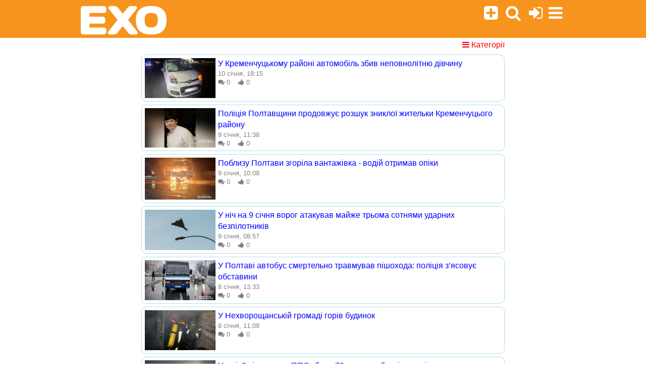

--- FILE ---
content_type: text/html; charset=UTF-8
request_url: https://m.exo.in.ua/news/unreal
body_size: 4066
content:

<html lang="uk">
<head>
<meta http-equiv="Content-Type" content="text/html; charset=UTF-8">
<meta name="viewport" content="width=device-width,initial-scale=1" />
<meta name="title" content="Новини Надзвичайне">

	<meta property="og:image" content="https://exo.in.ua/design/img/logo_full_text_short.jpg" />
	
		<base href="/" />
		<title>Новини Надзвичайне — </title>

<!-- Global site tag (gtag.js) - Google Analytics -->
<script async src="https://www.googletagmanager.com/gtag/js?id=UA-2972704-3"></script>
<script>
  window.dataLayer = window.dataLayer || [];
  function gtag(){dataLayer.push(arguments);}
  gtag('js', new Date());

  gtag('config', 'UA-2972704-3');
</script>

</head>

<body>
<header>
<div class="head">
<a href="/" title="На головну"><img src="/design/img/logo.png" class="logo"></a>
<div class="head_right">

 <a href="/add_new"><i class="fa fa-plus-square white fa-2x"></i></a> <a href="/search"><i class="fa fa-search white fa-2x"></i></a> <a href="/login"><i class="fa fa-sign-in white fa-2x"></i></a><i class="fa fa-bars white fa-2x general_menu_shift"></i>
<!--<span class="general_menu_shift"><img src="/design/img/menu-bg.png" class="sandwich"></span>-->

</div>
</div>
</header>


<div class="general">
<ul class="general_menu">
<li><a href="/news">Новини</a></li>
<li><a href="/ogolosh">Оголошення</a></li>
<li><a href="/afisha">Афіша</a></li>
<li><a href="/porada">Поради</a></li>
<li><a href="/blog">Блоги</a></li>
<li><a href="/gazeta">Тижневик «ЕХО»</a></li>
<li><a href="/subscribenewspaper">Передплата</a></li>
</ul>

<div class='navigation'><a href='/news'>Новини</a> » <a href='/news/unreal'>Надзвичайне</a></div><div class="spoiler category_list"><div class="spoilerheader"><i class="fa fa-bars"></i> Категорії</div>
<div class="spoilertext">
<ul class="category_list_ul">
<li><a href='/news/susp'>Суспільство</a></li><li><a href='/news/polituka'>Політика</a></li><li><a href='/news/kruminal'>Кримінал</a></li><li><a href='/news/ekonom'>Фінанси</a></li><li>Надзвичайне</li><li><a href='/news/kyltyra'>Культура та освіта</a></li><li><a href='/news/sport'>Спорт і здоров'я</a></li><li><a href='/news/interest'>Цікаве</a></li><li><a href='/news/redaktor'>Редакційна</a></li><li><a href='/news/charity'>Благодійність</a></li></ul>
</div>
</div>
<div class='new'>
    <div class='content'><div class='short_new_img'><a href='/news/74651' rel='nofollow'><img alt='У Кременчуцькому районі автомобіль збив неповнолітню дівчину' src='https://exo.in.ua//images/news/2026/01/new-74651-mini.jpg'></a></div><div class='short_title'><a href='/news/74651'>У Кременчуцькому районі автомобіль збив неповнолітню дівчину</a>
	<div class='mini_text'>10 січня, 18:15</div><div class="mini_text"><i class="fa fa-comments"></i> 0&nbsp;&nbsp;&nbsp;&nbsp;<i class="fa fa-thumbs-up"></i> 0</div>
</div>
</div>
</div>
<div class='new'>
    <div class='content'><div class='short_new_img'><a href='/news/74639' rel='nofollow'><img alt='Поліція Полтавщини продовжує розшук зниклої жительки Кременчуцього району' src='https://exo.in.ua//images/news/2026/01/new-74639-mini.jpg'></a></div><div class='short_title'><a href='/news/74639'>Поліція Полтавщини продовжує розшук зниклої жительки Кременчуцього району</a>
	<div class='mini_text'>9 січня, 11:38</div><div class="mini_text"><i class="fa fa-comments"></i> 0&nbsp;&nbsp;&nbsp;&nbsp;<i class="fa fa-thumbs-up"></i> 0</div>
</div>
</div>
</div>
<div class='new'>
    <div class='content'><div class='short_new_img'><a href='/news/74637' rel='nofollow'><img alt='Поблизу Полтави згоріла вантажівка - водій отримав опіки' src='https://exo.in.ua//images/news/2026/01/new-74637-mini.jpg'></a></div><div class='short_title'><a href='/news/74637'>Поблизу Полтави згоріла вантажівка - водій отримав опіки</a>
	<div class='mini_text'>9 січня, 10:08</div><div class="mini_text"><i class="fa fa-comments"></i> 0&nbsp;&nbsp;&nbsp;&nbsp;<i class="fa fa-thumbs-up"></i> 0</div>
</div>
</div>
</div>
<div class='new'>
    <div class='content'><div class='short_new_img'><a href='/news/74636' rel='nofollow'><img alt='У ніч на 9 січня ворог атакував майже трьома сотнями ударних безпілотників' src='https://exo.in.ua//images/news/2026/01/new-74636-mini.jpg'></a></div><div class='short_title'><a href='/news/74636'>У ніч на 9 січня ворог атакував майже трьома сотнями ударних безпілотників</a>
	<div class='mini_text'>9 січня, 08:57</div><div class="mini_text"><i class="fa fa-comments"></i> 0&nbsp;&nbsp;&nbsp;&nbsp;<i class="fa fa-thumbs-up"></i> 0</div>
</div>
</div>
</div>
<div class='new'>
    <div class='content'><div class='short_new_img'><a href='/news/74615' rel='nofollow'><img alt='У Полтаві автобус смертельно травмував пішохода: поліція з’ясовує обставини' src='https://exo.in.ua//images/news/2026/01/new-74615-mini.jpg'></a></div><div class='short_title'><a href='/news/74615'>У Полтаві автобус смертельно травмував пішохода: поліція з’ясовує обставини</a>
	<div class='mini_text'>8 січня, 13:33</div><div class="mini_text"><i class="fa fa-comments"></i> 0&nbsp;&nbsp;&nbsp;&nbsp;<i class="fa fa-thumbs-up"></i> 0</div>
</div>
</div>
</div>
<div class='new'>
    <div class='content'><div class='short_new_img'><a href='/news/74609' rel='nofollow'><img alt='У Нехворощанській громаді горів будинок' src='https://exo.in.ua//images/news/2026/01/new-74609-mini.jpg'></a></div><div class='short_title'><a href='/news/74609'>У Нехворощанській громаді горів будинок</a>
	<div class='mini_text'>8 січня, 11:09</div><div class="mini_text"><i class="fa fa-comments"></i> 0&nbsp;&nbsp;&nbsp;&nbsp;<i class="fa fa-thumbs-up"></i> 0</div>
</div>
</div>
</div>
<div class='new'>
    <div class='content'><div class='short_new_img'><a href='/news/74612' rel='nofollow'><img alt='Уночі, 8 січня, сили ППО збили 70 ворожих безпілотників' src='https://exo.in.ua//images/news/2026/01/new-74612-mini.jpg'></a></div><div class='short_title'><a href='/news/74612'>Уночі, 8 січня, сили ППО збили 70 ворожих безпілотників</a>
	<div class='mini_text'>8 січня, 10:19</div><div class="mini_text"><i class="fa fa-comments"></i> 0&nbsp;&nbsp;&nbsp;&nbsp;<i class="fa fa-thumbs-up"></i> 0</div>
</div>
</div>
</div>
<div class='new'>
    <div class='content'><div class='short_new_img'><a href='/news/74608' rel='nofollow'><img alt='У Решетилівській громаді рятувальники ліквідували пожежу в житловому будинку' src='https://exo.in.ua//images/news/2026/01/new-74608-mini.jpg'></a></div><div class='short_title'><a href='/news/74608'>У Решетилівській громаді рятувальники ліквідували пожежу в житловому будинку</a>
	<div class='mini_text'>8 січня, 10:06</div><div class="mini_text"><i class="fa fa-comments"></i> 0&nbsp;&nbsp;&nbsp;&nbsp;<i class="fa fa-thumbs-up"></i> 0</div>
</div>
</div>
</div>
<div class='new'>
    <div class='content'><div class='short_new_img'><a href='/news/74607' rel='nofollow'><img alt='Масована атака на Дніпропетровщину: частина області без світла, залізниця працює з перебоями' src='https://exo.in.ua//images/news/2026/01/new-74607-mini.jpg'></a></div><div class='short_title'><a href='/news/74607'>Масована атака на Дніпропетровщину: частина області без світла, залізниця працює з перебоями</a>
	<div class='mini_text'>8 січня, 09:17</div><div class="mini_text"><i class="fa fa-comments"></i> 0&nbsp;&nbsp;&nbsp;&nbsp;<i class="fa fa-thumbs-up"></i> 0</div>
</div>
</div>
</div>
<div class='new'>
    <div class='content'><div class='short_new_img'><a href='/news/74598' rel='nofollow'><img alt='У Полтаві на пішохідному переході автомобіль наїхав на чоловіка' src='https://exo.in.ua//images/news/2026/01/new-74598-mini.jpg'></a></div><div class='short_title'><a href='/news/74598'>У Полтаві на пішохідному переході автомобіль наїхав на чоловіка</a>
	<div class='mini_text'>7 січня, 12:24</div><div class="mini_text"><i class="fa fa-comments"></i> 0&nbsp;&nbsp;&nbsp;&nbsp;<i class="fa fa-thumbs-up"></i> 0</div>
</div>
</div>
</div>
<div class='new'>
    <div class='content'><div class='short_new_img'><a href='/news/74595' rel='nofollow'><img alt='У Кременчуцькому районі чоловік підстрелив себе з мисливської рушниці' src='https://exo.in.ua//images/news/2026/01/new-74595-mini.jpg'></a></div><div class='short_title'><a href='/news/74595'>У Кременчуцькому районі чоловік підстрелив себе з мисливської рушниці</a>
	<div class='mini_text'>7 січня, 10:56</div><div class="mini_text"><i class="fa fa-comments"></i> 0&nbsp;&nbsp;&nbsp;&nbsp;<i class="fa fa-thumbs-up"></i> 0</div>
</div>
</div>
</div>
<div class='new'>
    <div class='content'><div class='short_new_img'><a href='/news/74589' rel='nofollow'><img alt='У Лубнах вибухнув газовий балон: травмовано двох людей' src='https://exo.in.ua//images/news/2026/01/new-74589-mini.jpg'></a></div><div class='short_title'><a href='/news/74589'>У Лубнах вибухнув газовий балон: травмовано двох людей</a>
	<div class='mini_text'>6 січня, 16:13</div><div class="mini_text"><i class="fa fa-comments"></i> 0&nbsp;&nbsp;&nbsp;&nbsp;<i class="fa fa-thumbs-up"></i> 0</div>
</div>
</div>
</div>
<div class='new'>
    <div class='content'><div class='short_new_img'><a href='/news/74584' rel='nofollow'><img alt='У Полтаві водій Chevrolet вискочив на зустрічну смугу назустріч BMW, а той, тікаючи, збив дорожній знак' src='https://exo.in.ua//images/news/2026/01/new-74584-mini.jpg'></a></div><div class='short_title'><a href='/news/74584'>У Полтаві водій Chevrolet вискочив на зустрічну смугу назустріч BMW, а той, тікаючи, збив дорожній знак</a>
	<div class='mini_text'>6 січня, 13:39</div><div class="mini_text"><i class="fa fa-comments"></i> 0&nbsp;&nbsp;&nbsp;&nbsp;<i class="fa fa-thumbs-up"></i> 0</div>
</div>
</div>
</div>
<div class='new'>
    <div class='content'><div class='short_new_img'><a href='/news/74583' rel='nofollow'><img alt='У Миргородському районі зіткнулися два автомобілі – мікроавтобус злетів у кювет' src='https://exo.in.ua//images/news/2026/01/new-74583-mini.jpg'></a></div><div class='short_title'><a href='/news/74583'>У Миргородському районі зіткнулися два автомобілі – мікроавтобус злетів у кювет</a>
	<div class='mini_text'>6 січня, 13:09</div><div class="mini_text"><i class="fa fa-comments"></i> 0&nbsp;&nbsp;&nbsp;&nbsp;<i class="fa fa-thumbs-up"></i> 0</div>
</div>
</div>
</div>
<div class='new'>
    <div class='content'><div class='short_new_img'><a href='/news/74580' rel='nofollow'><img alt='У Колісниківці під час пожежі загинула людина' src='https://exo.in.ua//images/news/2026/01/new-74580-mini.jpg'></a></div><div class='short_title'><a href='/news/74580'>У Колісниківці під час пожежі загинула людина</a>
	<div class='mini_text'>6 січня, 10:53</div><div class="mini_text"><i class="fa fa-comments"></i> 0&nbsp;&nbsp;&nbsp;&nbsp;<i class="fa fa-thumbs-up"></i> 0</div>
</div>
</div>
</div>
<div class='new'>
    <div class='content'><div class='short_new_img'><a href='/news/74579' rel='nofollow'><img alt='У Кременчуці чоловік загинув, провалившись під лід' src='https://exo.in.ua//images/news/2026/01/new-74579-mini.jpg'></a></div><div class='short_title'><a href='/news/74579'>У Кременчуці чоловік загинув, провалившись під лід</a>
	<div class='mini_text'>6 січня, 10:19</div><div class="mini_text"><i class="fa fa-comments"></i> 0&nbsp;&nbsp;&nbsp;&nbsp;<i class="fa fa-thumbs-up"></i> 0</div>
</div>
</div>
</div>
<div class='new'>
    <div class='content'><div class='short_new_img'><a href='/news/74578' rel='nofollow'><img alt='6 січня сили ППО знищили 53 ворожі БпЛА, якими росія атакувала цієї ночі' src='https://exo.in.ua//images/news/2026/01/new-74578-mini.jpg'></a></div><div class='short_title'><a href='/news/74578'>6 січня сили ППО знищили 53 ворожі БпЛА, якими росія атакувала цієї ночі</a>
	<div class='mini_text'>6 січня, 09:41</div><div class="mini_text"><i class="fa fa-comments"></i> 0&nbsp;&nbsp;&nbsp;&nbsp;<i class="fa fa-thumbs-up"></i> 0</div>
</div>
</div>
</div>
<div class='new'>
    <div class='content'><div class='short_new_img'><a href='/news/74572' rel='nofollow'><img alt='На трасі М03 Mini Cooper врізався у відбійник: поліція закликає водіїв до обережності' src='https://exo.in.ua//images/news/2026/01/new-74572-mini.jpg'></a></div><div class='short_title'><a href='/news/74572'>На трасі М03 Mini Cooper врізався у відбійник: поліція закликає водіїв до обережності (Фото)</a>
	<div class='mini_text'>5 січня, 17:13</div><div class="mini_text"><i class="fa fa-comments"></i> 0&nbsp;&nbsp;&nbsp;&nbsp;<i class="fa fa-thumbs-up"></i> 0</div>
</div>
</div>
</div>
<a href="/news/str/2" class="more_news show_more" str="2" cat="unreal" region="" nomer=""><i class="fa fa-plus-circle"></i>Показати старіші</a>
<!-- Global site tag (gtag.js) - Google Analytics -->
<script async src="https://www.googletagmanager.com/gtag/js?id=UA-2972704-3"></script>
<script>
  window.dataLayer = window.dataLayer || [];
  function gtag(){dataLayer.push(arguments);}
  gtag('js', new Date());

  gtag('config', 'UA-2972704-3');
</script>
</div>

<div class="ad-rozdil">
<script async src="//pagead2.googlesyndication.com/pagead/js/adsbygoogle.js"></script>
<!-- Adaptive -->
<ins class="adsbygoogle"
     style="display:block"
     data-ad-client="ca-pub-9102108638395822"
     data-ad-slot="8688792443"
     data-ad-format="auto"
     data-full-width-responsive="true"></ins>
<script>
(adsbygoogle = window.adsbygoogle || []).push({});
</script>
</div>

<footer>
<div class="footer">
<noindex>
<a href="https://exo.in.ua/news/unreal" rel="nofollow" style="float:left;">Повна версія сайту</a>

<div style="float:right;">
<!-- I.UA counter --><a href="#" target="_blank" onclick="this.href='https://i.ua/r.php?71557';" rel="nofollow">
	<script type="text/javascript"><!--
	iS='http'+(window.location.protocol=='https:'?'s':'')+
	'://r.i.ua/s?u71557&p118&n'+Math.random();
	iD=document;if(!iD.cookie)iD.cookie="b=b; path=/";if(iD.cookie)iS+='&c1';
	iS+='&d'+(screen.colorDepth?screen.colorDepth:screen.pixelDepth)
	+"&w"+screen.width+'&h'+screen.height;
	iT=iR=iD.referrer.replace(iP=/^[a-z]*:\/\//,'');iH=window.location.href.replace(iP,'');
	((iI=iT.indexOf('/'))!=-1)?(iT=iT.substring(0,iI)):(iI=iT.length);
	if(iT!=iH.substring(0,iI))iS+='&f'+escape(iR);
	iS+='&r'+escape(iH);
	iD.write('<img src="'+iS+'" border="0" width="88" height="31" />');
	//--></script></a><!-- End of I.UA counter -->

<!--LiveInternet counter--><script type="text/javascript"><!--
    document.write("<a href='https://www.liveinternet.ru/click' "+
    "target=_blank><img src='https://counter.yadro.ru/hit?t38.6;r"+
    escape(document.referrer)+((typeof(screen)=="undefined")?"":
    ";s"+screen.width+"*"+screen.height+"*"+(screen.colorDepth?
    screen.colorDepth:screen.pixelDepth))+";u"+escape(document.URL)+
    ";"+Math.random()+
    "' alt='' title='LiveInternet' "+
    "border='0' width='31' height='31'><\/a>")
    //--></script><!--/LiveInternet-->
</div>
</noindex>

</div>
</footer>



<a href="#" class="scrollup" title="Вгору"></a>

<link type="text/css" rel="stylesheet" href="/design/style.css?v=01.01.2019">
<link rel="stylesheet" type="text/css" href="/design/font-awesome/css/font-awesome.min.css" />
<link rel="stylesheet" type="text/css" media="screen" href="/scripts/fancybox/jquery.fancybox.css">
<script src="/scripts/jquery-1.7.1.min.js"></script>
<script type="text/javascript" src="/scripts/fancybox/jquery.fancybox.pack.js"></script>
<script type="text/javascript" src="/scripts/jquery.form.js"></script>
<script src="/scripts/main.js"></script>
<script src="/scripts/share.js"></script>
<script src="/scripts/ajax.js?v=16.01.2019"></script>
<script defer src="https://static.cloudflareinsights.com/beacon.min.js/vcd15cbe7772f49c399c6a5babf22c1241717689176015" integrity="sha512-ZpsOmlRQV6y907TI0dKBHq9Md29nnaEIPlkf84rnaERnq6zvWvPUqr2ft8M1aS28oN72PdrCzSjY4U6VaAw1EQ==" data-cf-beacon='{"version":"2024.11.0","token":"765c759e0d4d4830880c628f637fea39","r":1,"server_timing":{"name":{"cfCacheStatus":true,"cfEdge":true,"cfExtPri":true,"cfL4":true,"cfOrigin":true,"cfSpeedBrain":true},"location_startswith":null}}' crossorigin="anonymous"></script>
</body>

</html>

--- FILE ---
content_type: text/html; charset=utf-8
request_url: https://www.google.com/recaptcha/api2/aframe
body_size: 246
content:
<!DOCTYPE HTML><html><head><meta http-equiv="content-type" content="text/html; charset=UTF-8"></head><body><script nonce="110zagNiiwpEQ1dFAOJIjA">/** Anti-fraud and anti-abuse applications only. See google.com/recaptcha */ try{var clients={'sodar':'https://pagead2.googlesyndication.com/pagead/sodar?'};window.addEventListener("message",function(a){try{if(a.source===window.parent){var b=JSON.parse(a.data);var c=clients[b['id']];if(c){var d=document.createElement('img');d.src=c+b['params']+'&rc='+(localStorage.getItem("rc::a")?sessionStorage.getItem("rc::b"):"");window.document.body.appendChild(d);sessionStorage.setItem("rc::e",parseInt(sessionStorage.getItem("rc::e")||0)+1);localStorage.setItem("rc::h",'1768156483156');}}}catch(b){}});window.parent.postMessage("_grecaptcha_ready", "*");}catch(b){}</script></body></html>

--- FILE ---
content_type: text/css
request_url: https://m.exo.in.ua/design/style.css?v=01.01.2019
body_size: 3219
content:
body { font:1em Arial, Tahoma, sans-serif; margin:0px; padding:0px; width:100%; }
a:link, a:visited, a:active{ text-decoration:none; color:#0000FF; outline:none; }
a:hover{ color:#ff5223; outline:none; }
img{border:0px;}
h1 { font:1.5em Arial, Tahoma, sans-serif; margin:0px; }
h2 { font:1.2em Arial, Tahoma, sans-serif; margin:0px; }
h3 { font-size:1.1em; margin:0px; }
ul { list-style:disc outside; }
li { margin:5px 0px; line-height:1.2; }

header { background:#F7941E; height:55px; padding:10px; }
header .head { max-width:960px; margin:0 auto; overflow:hidden; }
header .head .logo { max-width:40%; max-height:60px; }
header .head .head_right { float:right; text-align:right; max-width:60%; }
header .head .head_right i { margin:0 6px; }
header .head .head_right .hello_user { margin:5px 0 0 0; text-decoration:underline; }

footer { background:#F7941E; padding:10px; }
footer a:link, footer a:visited, footer a:active { color:white; text-decoration:underline; }
footer .footer{ max-width:960px; margin:0 auto; overflow:hidden; }

input[type=submit] { cursor:pointer; }


.general { padding:5px; max-width:720px; margin:0 auto; }
.footer { margin:15px 5px; text-align:center; }
.navigation { margin:0 0 10px 0; font-size:0.9em; color:gray; display:none; }

.general_menu_shift { cursor:pointer; margin:0 0 15px 0; }
.general_menu_shift .sandwich { margin:0 0 3px 0; }
.general_menu { display:none; list-style:none; margin:0 0 10px 0; padding:0px; font:1.3em Arial, Tahoma, sans-serif; }
.general_menu li{ border-bottom:1px dashed #000000; padding:5px;}

.error_msg { color:#B94A58; background-color:#F2DEDE; padding:8px; }
.good_msg  { color:green; background-color:#DFF0D8; padding:8px; }
.gray_msg  { color:#C59853; background-color:#FCF8E3; padding:8px; }

.ad-rozdil { margin:5px; overflow:hidden; }

.last_news .title { font:1.3em Tahoma, sans-serif; text-align:center; text-transform:uppercase; margin-bottom:10px; }
.last_news .index_new { border-bottom:1px solid silver; margin-bottom:5%; }

.new { padding:0px; border:1px solid #AFE1EA; border-radius:9px; text-align:left; line-height:1.4; margin-bottom:6px; }
.new .title { padding:6px 0px 0px 6px; background:url('/pictures/design/top_new.png') repeat-x; border-radius:8px; }
.bottom { padding:5px 5px 5px 7px; font:0.8em Tahoma, Arial, sans-serif; }
.bottom2 { padding:5px 5px 5px 7px; font:0.8em Tahoma, Arial, sans-serif; }
.short_new_img { float:left; margin-right:5px; max-width:140px; }
.short_new_img img { max-width:140px; }
.short_title { margin-left:145px; }
.mini_text { color:gray; font-size:0.8em;}
.P { float:right; width:24px; height:24px; background:url('/design/img/P.png') center center no-repeat; margin-right:10px; }
.author { font-size:0.9em; margin-top:4px; margin-bottom:6px; text-align:right; }
.add_new_photo { width:100%; margin-bottom:10px; }

.content { padding:6px; overflow:hidden; /*text-align:justify;*/ }
.content .new_image { text-align:center; }
.content .new_image img{ width:100%; max-width:340px; }
.content p{ padding:0px; margin:8px 0px; width:100%; }
.content td p{ text-indent:0px; }
/* .content iframe { width:100%; height:auto; } */
.content iframe,  .content video{ width:100%; }
.content img{ width:auto; max-width:100%; height:auto; }
.content_share { overflow:hidden; text-align:right; padding:0 6px; }
.content_share .ya-share2__container, .content_share .ya-share2 { display:inline-block; width:auto; margin:0; position:relative; bottom:6px; }
.content_share .fa-share-alt { display:inline-block; width:auto; margin:0 6px; color:#4E69A2; position:relative; top:8px; font-size:20px; font-stretch:ultra-condensed; }

.read_more { margin:10px; padding:0; list-style:none; overflow:hidden; }
.read_more li{ margin:10px 0; }
/* .read_more li{ width:33%; display:inline-block; vertical-align:top; } */
/* .read_more li img{ width:90%; } */

.category_list { margin:0 0 10px 0; }
.category_list .spoilerheader { text-align:right; color:blue; cursor:pointer; }
.category_list .spoilertext ul { list-style:none; overflow:hidden; padding-left:10px; }
.category_list .spoilertext ul li { float:left; width:45%; }

/* Search form */
.search_modal { /*display:none;*/ position:absolute; top:5px; z-index:50;}


/* ����� */
.add_form { width:100%; }
.add_form input[type=text], .add_form textarea { width:100%; border:1px solid #AFE1EA; border-radius:5px; padding:12px; margin:8px 0;}
.login_form input[type=text], .login_form input[type=password], .login_form input[type=submit], .add_form input[type=submit], .login_form textarea { width:100%; border:1px solid #AFE1EA; border-radius:5px; padding:12px; margin:8px 0; font-size:24px; }
.add_form .capcha, .login_form .capcha { width:auto; }
.add_form input[type=text], .add_form input[type=password], .add_form input[type=tel] { width:100%; border:1px solid #AFE1EA; border-radius:5px; padding:5px; }
.add_form input[name=security], .login_form input[name=security] { width:50%; height:42px; position:relative; top:-15px; }
.add_form input[name=price]  { width:50%; }
.add_form input[name=phone], .add_form input[name=mail]  { width:80%; }
.add_form select, .login_form select { padding:5px; border-radius:5px; }

.add_form .spoiler { padding:3px; border-radius:5px; border:1px solid silver; margin:10px 0; }
.add_form .spoiler .spoilerheader { cursor:pointer; }

.show_hint { position:relative; }
.show_hint .form_hint { display:none; background:#E8F4DE url('/design/img/info-green.png') 10px 10px no-repeat; color:#528425; position:absolute; left:-270px; z-index:100; padding:0 10px 10px 35px; margin:0 10px; width:250px; }
.show_hint .form_hint .form_hint_triangle { display:none; /*width:10px; height:10px; border:10px solid transparent; border-right:10px solid #E8F4DE; position:absolute; left:-30px; top:7px;*/ }


/* ������� */
.mini_video_block { max-width:340px; margin:10px auto; }


/* �������� */
.comment_new_author { border:0px; background-color:#A8E4FF; padding:3px; font-size:0.8em; }
.comment { border:1px dotted #A8E4FF; border-top:0px #A8E4FF; background:#FFFDFE; padding:3px; /*word-break:break-all; word-wrap:break-word;*/ margin-bottom:20px;}
.quote { color:#666666; background-color:#ccffff; padding:3px; }
.red { color:red; }
.white { color:white; }
/* .size_1_5 { font-size:1.5em; } */

.comment_violation { color:blue; cursor:pointer; }
.div_comment_violation { display:none; position:absolute; margin:3px 0 0 50px; font-size:12px; background-color:#A8E4FF; padding:5px; }

/* ����� ��� ��������� ��������� */
.comment_form { background-color:#A8E4FF; padding:5px; margin:0 auto; border-radius:5px;}
.comment_form textarea, .comment_form input[type=submit] { width:100%; border:1px solid #AFE1EA; border-radius:5px; padding:12px; }
.comment_form textarea  { min-height:100px; }

/* ���������� */
.mini_ogol {margin-bottom:20px;}
/* .mini_ogol .bottom { margin-top:5px; } */
.mini_ogol_image_div { max-width:400px; margin:0 auto; text-align:center; overflow:hidden; }
.content .mini_ogol_img { width:auto; max-width:80%; }
.mini_ogol_title { font-size:1.2em; }
.mini_ogol_price { font:1.3em bold Tahome, sans-serif; float:right; position:relative; top:-30px; left:-10px; text-shadow:0 0 5px #FFFFFF, 0 0 5px #FFFFFF; }
.over_ogol_small { text-align:right; font-size:0.8em; }
.mini_ogol_date { font-size:0.8em; }
.general_ogolosh_photo { text-align:center; }
.ogolosh_add_image { margin:20px 0; }
.mini_ogol_tools { float:right; bottom:10px; position:relative; font-size:20px; }

.first_page_gazeta { max-width:340px; margin:0 auto; }
.first_page_gazeta img, .content .gazeta_title_page { width:auto; }


/* Blog */
.b_image { width:auto; max-width:250px; margin:0 auto; display:block; }

/* ����������� */
.vote .answers { display:none; }
.votes_show_results { float:right; margin-top:-30px; }



/* Subscribe */
.subscribe_table tr td { width:33%; vertical-align:top;  padding:5px; }
.subscribe_type { border:2px solid #000000; padding:5px; min-height:130px; cursor:pointer; }
.subscribe_type:hover { border:2px solid #FF5223; }
.subscribe_slider_newspaper { display:none; }
.subscribe_slider_e_subscribe { display:none; }
.subscribe_block_newspaper { display:none; }
.subscribe_block_e_subscribe { display:none; }
.payment_methods { margin:10px 0; }
.payment_methods img{ display:inline-block; margin:0 20px; }
.subscribe_block { padding:12px; }
.subscribe_block input[type=text], .subscribe_block input[type=password] { width:90%; padding:6px; }
.subscribe_block_e_subscribe input[name=phone]{ width:167px; margin-left:2px; }
.subscribe_block_e_subscribe select[name=country]{ width:231px; min-height:30px; }
.subscribe_block_newspaper input[name=phone]{ width:400px; margin-left:0; }
.subscribe_block select { padding:6px 6px 5px 6px; }

.subscribe_periods { margin:0 -10px; }
.subscribe_period { border:1px solid silver; display:inline-block; width:35%; margin:5%; padding:5px; cursor:pointer; }

.mounth_newspaper { margin:10px; padding:5px; display:none; float:both; border:1px solid gray; position:relative; }
.mounth_newspaper input{ margin-left:10px; }
.mounth_newspaper .span_period_mounth { color:gray; position:relative; }
.mounth_newspaper .span_period_mounth  .disabled-detector{ position:absolute; top:0; opacity:0; left:0; width:100%; height:100%; }
.mounth_newspaper .blocked_mounth{ display:none; border:1px solid red; background-color:white; color:black; padding:5px; position:absolute; top:-35px; left:10px; width:250px;}
/*.mounth_newspaper input[type=checkbox]:disabled{ opacity:0.5; } */
.per_mounths_table { margin:10px 0; border:1px solid #000000; padding:1px; width:100%; }
.per_mounths_table th { /*min-width:25px;*/ text-align:center; border-bottom:1px solid #000000; padding:3px 0; font-weight:normal; }
/* .per_mounths_table td:first-child { display:none; } */
.per_mounths_table td { /*min-width:25px;*/ text-align:center; padding:3px 0; }
.per_mounths_table td.subscribe_table_td_right { text-align:right; }
.per_mounths_table td.subscribe_table_td_left { text-align:left; padding:3px; }
.subscribe_button { display:block; margin:0 0 0px 0; }

#subscribe_rules, #subscribe_confidence, #subscribe_dogovir, #e_subscribe_rules, #e_subscribe_confidence, #e_subscribe_dogovir { display:none; max-width:990px; }

.subscribe_submit_area {display:none; margin:20px 0; /*overflow:hidden;*/ }
.subscribe_submit { text-align:right;  }
.subscribe_submit input { width:207px; min-height:48px; background:url(../design/img/liqpay_next.jpg) center center no-repeat; border:0; cursor:pointer; }

.newspaper_example_table { width:100%; }
.newspaper_example_table tr td { text-align:center; }

.subscribe_adm_div { border:1px solid gray; padding:5px; margin-bottom:15px; overflow:hidden; }
.subscribe_adm_div.paid { background-color:#90EE90; }
.subscribe_adm_div.processed { background-color:#9ACD32; }
.subscribe_adm_div .left { float:left; width:25%; margin:-5px 0 0 -5px; padding-left:5px; border-bottom:1px solid gray; }
.subscribe_adm_div .right { float:right; width:20%; color:blue; }
.subscribe_adm_div .right i { margin:0 5px; cursor:pointer; }
.subscribe_adm_table { width:100%; }
.subscribe_adm_table tr td { padding:5px; }


/* Likes */
.like_block span { cursor:pointer; color:#4E69A2; position:relative; }
.like_block span.blocked { color:#80379C; }
/* .like_block span.fa-thumbs-up.already { color:#4F6AA3; } */
.like_block span.fa-thumbs-down.already { color:black; }
.news_like_block { /*float:left;*/ position:relative; top:5px; width:auto; display:inline-block; margin:0 20px 0 6px; background-color:#4E69A2; border-radius:4px; padding:1px 5px; font-size:16px; color:#FFFFFF; }
.news_like_block span { color:#FFFFFF; }
.news_like_block span.fa-thumbs-o-up.already, .news_like_block span.fa-thumbs-o-down.already { color:white; }
.comments_like_block { font-size:16px; }
.comments_like_block .likes, .comments_like_block .unlikes { font-size:14px; }
.share_clear { display:none; }


/* ����������� ������� */
.pages { margin-bottom:9px; font:1em Tahoma, sans-serif; font-weight:200; }
.pages a{ margin:0px 5px; }
.pages span{text-decoration:none; font-weight:bold; padding:3px 6px; color:#000000; }
.pages a .fa-angle-double-left, .pages a .fa-angle-double-right { position:relative; bottom:3px; }

.photo_knopka { width:89px; height:68px; background:#FFFFFF url('img/photo_knopka.jpg') no-repeat; padding:20px 0px 0px 98px; font-size:1.2em; }
.photo_knopka a{ font-size:1.3em; }
.photo_knopka p{ margin:0px;}

.spoiler .spoilerheader { color:red; }
.spoiler .spoilertext { display:none; }

/* ������ */
.scrollup{ width:40px; height:40px; opacity:0.8; position:fixed; bottom:10px; right:10px; line-height:40px;
color:#8ADBFF; display:none; background: url(img/to_top.png) no-repeat; outline:0;
}

a.show_more { display:block; text-align:center; padding:3px; color:#8adbff; font-size:1.5em; border:1px solid #8adbff; border-radius:3px; margin-bottom:10px; }




@media screen and (max-width: 600px) {
	
.news_like_block { /*float:left;*/ margin:0; }
/*.content_share .ya-share2__container, .content_share .ya-share2 { display:inline-block; width:auto; margin:0; position:relative; bottom:6px; }
.content_share .fa-share-alt { position:block; clear:left; } */
.share_clear { display:block; clear:both; height:6px; }

}

--- FILE ---
content_type: application/javascript
request_url: https://m.exo.in.ua/scripts/ajax.js?v=16.01.2019
body_size: 865
content:
$(document).ready(function(){

	//показати телефон
	$(".show_ogolosh_phone").click(function(e){
		e.preventDefault();
		$url = "../scripts/ajax/ogol.php";
		$id = $(this).attr("alt");
		$type = "show_phone";
		$.post($url, { id:$id, type:$type }, function(data){
			$(".show_ogolosh_phone").replaceWith(data);
		});
	});

	
	//ще новини
	$(".general").on("click", ".more_news", function(e){
		e.preventDefault();
		$object = $(this);
		$url = "../scripts/ajax/news.php";
		$str = $(this).attr("str");
		$cat = $(this).attr("cat");
		$region = $(this).attr("region");
		$nomer = $(this).attr("nomer");
		$type = "more_news";
		$.post($url, { str:$str, cat:$cat, region:$region, nomer:$nomer, type:$type }, function(data){
			$object.hide();
			$object.replaceWith(data);
		});
	});

	//ще оголошення
	$(".general").on("click", ".more_ogolosh", function(e){
		e.preventDefault();
		$object = $(this);
		$url = "../scripts/ajax/ogolosh.php";
		$str = $(this).attr("str");
		$cat = $(this).attr("cat");
		$city = $(this).attr("city");
		$keyword = $(this).attr("keyword");
		$type = "more_ogolosh";
		$.post($url, { str:$str, cat:$cat, city:$city, keyword:$keyword, type:$type }, function(data){
			$object.hide();
			$object.replaceWith(data);
		});
	});
	
	//ще поради
	$(".general").on("click", ".more_porada", function(e){
		e.preventDefault();
		$object = $(this);
		$url = "../scripts/ajax/porada.php";
		$str = $(this).attr("str");
		$cat = $(this).attr("cat");
		$type = "more_porada";
		$.post($url, { str:$str, cat:$cat, type:$type }, function(data){
			$object.hide();
			$object.replaceWith(data);
		});
	});
	
	
	
	//Голосування
	$(".vote_form").ajaxForm({
		success: function(data) {
		if(data == "not_auth")
		{
			alert("Для голосування необхідно авторизуватися");
		}
		else
		{
			$(".question, .answers").toggle();
		}
		$(".over_download").hide();
		}
    });
	
	$(".votes_show_results").click(function(event){
	event.preventDefault();
	$(".question, .answers").toggle();
	});
	
	/*
	$('.comment_block').ajaxForm({
		success: function(data) {
		$(".div_comment_violation").hide();
		// $(this).parent(".div_comment_violation").parent(".comment_new_author").next(".comment").remove();
		//var $data = data;
		}
	});
	*/
	//violation
	$('.comment_violation').click(function(){
		var $this_id = $(this).attr('data-rel');
		//alert($this_id);
		$(".div_comment_violation").each(function() {
		if ($(this).attr('rel') == $this_id ) {
				$(this).toggle();
			} else {
				$(this).hide();
			}
		});
	});
	
	
	//Get Like
	$(".like_block").children(".like-up").bind("click", function(event){
		//event.preventDefault();
		if(!$(this).hasClass("already") && !$(this).hasClass("blocked"))
		{
		var $this = $(this);
		var $material = $(this).attr("mtype");
		var $id = $(this).attr("mid");
		var $url = "/scripts/ajax/likes.php";
		$.post($url, { type:"like", material:$material, id:$id }, function(data){
			success: {
				if(data === "OK")
				{
					$this.addClass("already");
					$this.closest(".like_block").find(".fa-thumbs-up").addClass("fa-check").removeClass("fa-thumbs-up");
					$this.closest(".like_block").find(".fa-thumbs-o-up").addClass("fa-thumbs-up").removeClass("fa-thumbs-o-up");
					$this.closest(".like_block").find(".like-down").addClass("disable");
					var $likes = parseInt($this.closest(".like_block").find(".likes").text());
					$likes = $likes + 1;
					$this.closest(".like_block").find(".likes").html($likes);
				}
				else if(data === "not_login")
				{
					alert("Для голосування Ви повинні залогінитися на сайті");
				}
            }
		});
		}
	});
	
	$(".like_block").children(".like-down").bind("click", function(event){
		//event.preventDefault();
		if(!$(this).hasClass("already") && !$(this).hasClass("blocked"))
		{
		var $this = $(this);
		var $material = $(this).attr("mtype");
		var $id = $(this).attr("mid");
		var $url = "/scripts/ajax/likes.php";
		$.post($url, { type:"unlike", material:$material, id:$id }, function(data){
			success: {
				if(data === "OK")
				{
					$this.addClass("already");
					$this.closest(".like_block").find(".fa-thumbs-o-down").addClass("fa-thumbs-down").removeClass("fa-thumbs-o-down");
					$this.closest(".like_block").find(".like-up").addClass("disable");
					var $unlikes = parseInt($this.closest(".like_block").find(".unlikes").text());
					$unlikes = $unlikes + 1;
					$this.closest(".like_block").find(".unlikes").html($unlikes);
				}
				else if(data === "not_login")
				{
					alert("Для голосування Ви повинні залогінитися на сайті");
				}
            }
		});
		}
	});
	
});

--- FILE ---
content_type: application/javascript
request_url: https://m.exo.in.ua/scripts/main.js
body_size: 2569
content:
$(document).ready(function(){

$(".noscript").css("display", "none");

$('.fancybox').fancybox();


//нагору
$(window).scroll(function(){
if ($(this).scrollTop() > 300) {
$('.scrollup').fadeIn();
} else {
$('.scrollup').fadeOut();
}
});

$('.scrollup').click(function(){
$("html, body").animate({ scrollTop: 0 }, 600);
return false;
});

$('.scrolldown').click(function(event){
	event.preventDefault();
$("html, body").animate({ scrollTop: height }, 600);
return false;
});


setInterval(function () {
	$('.blink_me').css("color", "#0000FF");
	setTimeout(function () {
		$('.blink_me').css("color", "red");
	}, 1000);
}, 2000);



//випливаючі підказка
$(".show_hint").mouseover(function(){
	$(".form_hint").hide();
	var $name = $(this).attr("hint_id");
	$("#"+$name).show();
});
$(".show_hint").mouseout(function(){
	$(".form_hint").hide();
});


//натискання кнопки підтвердження
$(".add_form").find("input[type=submit]").click(function(event){
	//event.preventDefault();
	$(this).addClass("active");
});


//Спойлер
$('.spoiler').find('.spoilerheader').click(function () {
	$(this).parent('.spoiler').find('.spoilertext').slideToggle();
	$(this).parent('.spoiler').toggleClass("open");
});

	
//лімітер textarea
$('#text_com').bind('click keyup', function () {
	$('#viewer_com').val(2000 - $(this).val().length);
	if($(this).val().length > 2000){
		$(this).val($(this).val().substr(0, 2000));
	}
});


//блокування кнопки додавання комента
$("input[name='comment_submit']").bind('click', function () {
	setTimeout(function () {
		$("input[name='comment_submit']").prop('disabled', true);
	}, 50);
	setTimeout(function () {
		$("input[name='comment_submit']").prop('disabled', false);
	}, 10000);
});


/*$("input[name=phone]").mask("(099)999-99-99");*/

$(".subscribe_block_e_subscribe").find("select[name=country]").bind("change", function() {
var $subscribe_block_country = $(".subscribe_block_e_subscribe").find("select[name=country]").children("option:selected").val();
//alert($subscribe_block_country);
if($subscribe_block_country == "+38")
{
	$(".subscribe_block_e_subscribe").find("input[name=phone]").mask("(099)999-99-99");
}
else
{
	$(".subscribe_block_e_subscribe").find("input[name=phone]").mask("9999999?999");
}
});

$(".general_menu_shift").bind("click",function(){
$(".general_menu").slideToggle();
//$(".general_menu").hide();
// $(this).slideToggle();
});


//subscribe
if($("input[type='radio'][name='subscribe_type']").prop('checked') == true)
{
	var $radio_val = $(this).find("input[type='radio'][name='subscribe_type']").val();
	$(".subscribe_block").hide();
	$(".subscribe_block_"+$radio_val).show();
	$(".subscribe_submit_area").show();
}


$(".subscribe_type").bind("click", function(){
	$("input[type='radio'][name='subscribe_type']").prop('checked', false);
	$(this).find("input[type='radio'][name='subscribe_type']").prop('checked', true);
	
	var $radio_val = $(this).find("input[type='radio'][name='subscribe_type']").val();
	$(".subscribe_block").hide();
	$(".subscribe_block_"+$radio_val).toggle();
	
	$(".subscribe_submit_area").show();
});

$(".subscribe_type").bind("mouseover", function(){
	var $radio_val = $(this).find("input[type='radio'][name='subscribe_type']").val();
	$(".subscribe_slider").hide();
	$(".subscribe_slider_"+$radio_val).toggle();
});

$(".subscribe_period").bind("click", function(){
	if($(this).find("input[type='radio'][name='period']").prop("disabled") == false)
	{
	$("input[type='radio'][name='period']").prop('checked', false);
	$(this).find("input[type='radio'][name='period']").prop('checked', true);
	var $this_val = $(this).find("input[type='radio'][name='period']").val();
	if($this_val == "per_mounth")
	{
		$(".mounth_newspaper").show();
		$("input[name='period_mounth[]']").prop('checked', false);
	}
	else
	{
		$(".mounth_newspaper").hide();
		var $val_split = $this_val.split('/');
		var $i = $val_split[0];
		$("input[name='period_mounth[]']").prop('checked', false);
		$("input[name='period_mounth[]']").each(function() {
		if ($(this).prop("disabled") == false && $i > 0) {
			$(this).prop('checked', true);
			$i = $i - 1;
		}
		});
	}
	}
});

//newspaper помісячно
$("input[type='radio'][name='period']").bind("click", function(){
	var $this_val = $(this).val();
	if($this_val == "per_mounth")
	{
		$(".mounth_newspaper").show();
		$("input[name='period_mounth[]']").prop('checked', false);
	}
	else
	{
		$(".mounth_newspaper").hide();
		var $val_split = $this_val.split('/');
		var $i = $val_split[0];
		$("input[name='period_mounth[]']").prop('checked', false);
		$("input[name='period_mounth[]']").each(function() {
		if ($(this).prop("disabled") == false && $i > 0) {
			$(this).prop('checked', true);
			$i = $i - 1;
		}
		});
	}
});

$("input[name='e_mail']").bind("focusout", function(){
	var $login_val = $("input[name='login']").val();
	var $e_mail_val = $(this).val();
	var $login = $e_mail_val.split('@');
	if($login_val == "" && $login[0] !== "")
	{
		$("input[name='login']").val($login[0]);
	}
});

//e_sub помісячно
$(".subscribe_check_mounth").bind("click", function(){
	$name = $(this).attr("name");
	if($(this).prop('checked') == true)
	{
		$("input[alt="+$name+"]").prop('checked', true);
	}
	if($(this).prop('checked') == false)
	{
		$("input[alt="+$name+"]").prop('checked', false);
	}
});

//e_sub на рік
$(".subscribe_check_year").bind("click", function(){
	$year = $(this).attr("name");
	if($(this).prop('checked') == true)
	{
		$(".spoilertext[alt="+$year+"]").find($("input[name='issue[]']")).each(function(){
			if($(this).prop("disabled") == false)
			{
				$(this).prop('checked', true);
			}
		});
		//$(".spoilertext[alt="+$year+"]").find($("input[name='issue[]']")).prop('checked', true);
		$(".spoilertext[alt="+$year+"]").find($(".subscribe_check_mounth")).prop('checked', true);
	}
	if($(this).prop('checked') == false)
	{
		$(".spoilertext[alt="+$year+"]").find($("input[name='issue[]']")).prop('checked', false);
		$(".spoilertext[alt="+$year+"]").find($(".subscribe_check_mounth")).prop('checked', false);
	}
});

setInterval(function () {
	$('.subscribe_button').animate({ opacity:0.5}, 500).animate({ opacity:1}, 500).animate({ opacity:0.5}, 500).animate({ opacity:1}, 500);
}, 7000);



//REGISTRATION
/*
$("input[type=submit]").click(function (event) {
    $(".error").hide();
    var valueX = $("input[name=password]").val();
    var valueY = $("input[name=repassword]").val();
    if (valueX != "" && valueY != "" && valueX != valueY) {
        alert("Поля «Пароль» та «Повтор пароля» не співпадають!");
		event.preventDefault();
    }
});
*/

//ОГОЛОШЕННЯ
//Загрузка файлів Оголошень
//Стандарний input для файлів
  var fileInput = $('#file-field');
  
  // ul-список, содержащий миниатюрки выбранных файлов
  var imgList = $('ul#img-list');
  
  // Контейнер, куда можно помещать файлы методом drag and drop
  var dropBox = $('#img-container');
 
  // Обработка события выбора файлов в стандартном поле
  fileInput.bind({
    change: function() {
		$('ul#img-list').children("li").remove();
      displayFiles(this.files);
    }
  });

  
  // Обработка событий drag and drop при перетаскивании файлов на элемент dropBox
  dropBox.bind({
    dragenter: function() {
      $(this).addClass('highlighted');
      return false;
    },
    dragover: function() {
      return false;
    },
    dragleave: function() {
      $(this).removeClass('highlighted');
      return false;
    },
    drop: function(e) {
		$('ul#img-list').children("li").remove();
      var dt = e.originalEvent.dataTransfer;
      displayFiles(dt.files);
      return false;
    }
  });
  
  function displayFiles(files) {
    $.each(files, function(i, file) {      
      if (!file.type.match(/image.*/)) {
        // Отсеиваем не картинки
        return true;
      }
	  
      // Создаем элемент li и помещаем в него название, миниатюру и progress bar,
      // а также создаем ему свойство file, куда помещаем объект File (при загрузке понадобится)
      var li = $('<li/>').appendTo(imgList);
      $('<div/>').text(file.name).appendTo(li);
      var img = $('<img/>').appendTo(li);
      //$('<div/>').addClass('progress').text('0%').appendTo(li);
      li.get(0).file = file;
 
      // Создаем объект FileReader и по завершении чтения файла, отображаем миниатюру и обновляем
      // инфу обо всех файлах
      var reader = new FileReader();
      reader.onload = (function(aImg) {
        return function(e) {
          aImg.attr('src', e.target.result);
          aImg.attr('width', 160);
          /* ... обновляем инфу о выбранных файлах ... */
        };
      })(img);
      
      reader.readAsDataURL(file);
    });
  }
  
	//Фото головної новини
	var image_divheight = $(".title_new_pict").height();
	var image_height = $(".title_new_pict").find("img").height();
	if(image_height > image_divheight)
	{
		var new_image_height = image_height - image_divheight;
		new_image_height = new_image_height / 2;
		new_image_height = Math.round(new_image_height);
		new_image_height = "-"+new_image_height+"px";
		$(".title_new_pict").find("img").css("top", new_image_height);
	}

	
	$("input[name=phone]").bind('keyup click', function(){
		var $value = $(this).val();
		$value = $value.replace(/[^0-9\(\)\-\+\,\s]/g, '');
		$(this).val($value);
	});
});